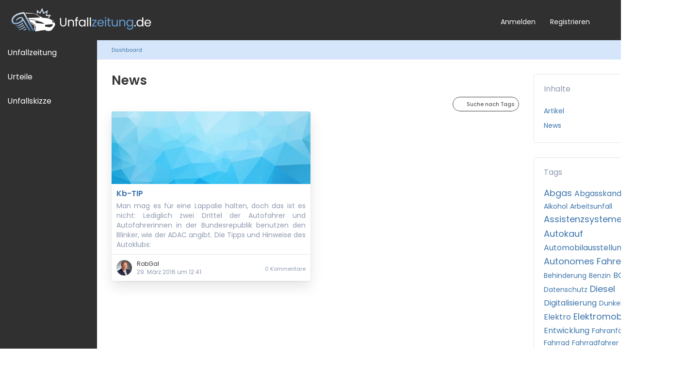

--- FILE ---
content_type: text/html; charset=UTF-8
request_url: https://www.unfallzeitung.de/tagged/615-urteile/?s=eb7648a8dc85cb866a544722587cc1a31cadfb41
body_size: 9477
content:






<!DOCTYPE html>
<html
	dir="ltr"
	lang="de"
	data-color-scheme="system"
>

<head>
	<meta charset="utf-8">
		
	<title>News - Unfallzeitung.de</title>
	
	<meta name="viewport" content="width=device-width, initial-scale=1">
<meta name="format-detection" content="telephone=no">
<meta name="robots" content="noindex"><meta name="description" content="UnfallZeitung.de bietet umfassende Informationen und Unterstützung für Unfallbeteiligte – von rechtlichen Ratschlägen bis hin zu Versicherungsfragen. Alles, was Sie nach einem Verkehrsunfall wissen müssen, an einem Ort.">
<meta property="og:site_name" content="Unfallzeitung.de">

<!-- Stylesheets -->
<link rel="stylesheet" type="text/css" href="https://www.unfallzeitung.de/style/style-4.css?m=1763459147"><link rel="preload" href="https://www.unfallzeitung.de/font/families/Poppins/Poppins-Regular.woff2?v=1722595783" as="font" crossorigin>

<meta name="timezone" content="Europe/Berlin">


<script data-cfasync="false">
	var WCF_PATH = 'https://www.unfallzeitung.de/';
	var WSC_API_URL = 'https://www.unfallzeitung.de/';
	var WSC_RPC_API_URL = 'https://www.unfallzeitung.de/api/rpc/';
	
	var LANGUAGE_ID = 1;
	var LANGUAGE_USE_INFORMAL_VARIANT = false;
	var TIME_NOW = 1765356289;
	var LAST_UPDATE_TIME = 1763459138;
	var ENABLE_DEBUG_MODE = false;
	var ENABLE_PRODUCTION_DEBUG_MODE = false;
	var ENABLE_DEVELOPER_TOOLS = false;
	var PAGE_TITLE = 'Unfallzeitung.de';
	
	var REACTION_TYPES = {"1":{"title":"Gef\u00e4llt mir","renderedIcon":"<img\n\tsrc=\"https:\/\/www.unfallzeitung.de\/images\/reaction\/like.svg\"\n\talt=\"Gef\u00e4llt mir\"\n\tclass=\"reactionType\"\n\tdata-reaction-type-id=\"1\"\n>","iconPath":"https:\/\/www.unfallzeitung.de\/images\/reaction\/like.svg","showOrder":1,"reactionTypeID":1,"isAssignable":1},"2":{"title":"Danke","renderedIcon":"<img\n\tsrc=\"https:\/\/www.unfallzeitung.de\/images\/reaction\/thanks.svg\"\n\talt=\"Danke\"\n\tclass=\"reactionType\"\n\tdata-reaction-type-id=\"2\"\n>","iconPath":"https:\/\/www.unfallzeitung.de\/images\/reaction\/thanks.svg","showOrder":2,"reactionTypeID":2,"isAssignable":1},"3":{"title":"Haha","renderedIcon":"<img\n\tsrc=\"https:\/\/www.unfallzeitung.de\/images\/reaction\/haha.svg\"\n\talt=\"Haha\"\n\tclass=\"reactionType\"\n\tdata-reaction-type-id=\"3\"\n>","iconPath":"https:\/\/www.unfallzeitung.de\/images\/reaction\/haha.svg","showOrder":3,"reactionTypeID":3,"isAssignable":1},"4":{"title":"Verwirrend","renderedIcon":"<img\n\tsrc=\"https:\/\/www.unfallzeitung.de\/images\/reaction\/confused.svg\"\n\talt=\"Verwirrend\"\n\tclass=\"reactionType\"\n\tdata-reaction-type-id=\"4\"\n>","iconPath":"https:\/\/www.unfallzeitung.de\/images\/reaction\/confused.svg","showOrder":4,"reactionTypeID":4,"isAssignable":1},"5":{"title":"Traurig","renderedIcon":"<img\n\tsrc=\"https:\/\/www.unfallzeitung.de\/images\/reaction\/sad.svg\"\n\talt=\"Traurig\"\n\tclass=\"reactionType\"\n\tdata-reaction-type-id=\"5\"\n>","iconPath":"https:\/\/www.unfallzeitung.de\/images\/reaction\/sad.svg","showOrder":5,"reactionTypeID":5,"isAssignable":1}};
	
	
		{
		const colorScheme = matchMedia("(prefers-color-scheme: dark)").matches ? "dark" : "light";
		document.documentElement.dataset.colorScheme = colorScheme;
	}
	</script>

<script data-cfasync="false" src="https://www.unfallzeitung.de/js/WoltLabSuite/WebComponent.min.js?v=1763459138"></script>
<script data-cfasync="false" src="https://www.unfallzeitung.de/js/preload/de.preload.js?v=1763459138"></script>

<script data-cfasync="false" src="https://www.unfallzeitung.de/js/WoltLabSuite.Core.tiny.min.js?v=1763459138"></script>
<script data-cfasync="false">
requirejs.config({
	baseUrl: 'https://www.unfallzeitung.de/js',
	urlArgs: 't=1763459138'
	
});

window.addEventListener('pageshow', function(event) {
	if (event.persisted) {
		window.location.reload();
	}
});

</script>











<script data-cfasync="false" src="https://www.unfallzeitung.de/js/WBBElite.News.tiny.min.js?v=1763459138"></script>



<noscript>
	<style>
		.jsOnly {
			display: none !important;
		}
		
		.noJsOnly {
			display: block !important;
		}
	</style>
</noscript>



	
	
	<script type="application/ld+json">
{
"@context": "http://schema.org",
"@type": "WebSite",
"url": "https:\/\/www.unfallzeitung.de\/",
"potentialAction": {
"@type": "SearchAction",
"target": "https:\/\/www.unfallzeitung.de\/search\/?q={search_term_string}",
"query-input": "required name=search_term_string"
}
}
</script>
<link rel="apple-touch-icon" sizes="180x180" href="https://www.unfallzeitung.de/images/style-4/apple-touch-icon.png">
<link rel="manifest" href="https://www.unfallzeitung.de/images/style-4/manifest-1.json">
<link rel="icon" type="image/png" sizes="48x48" href="https://www.unfallzeitung.de/images/style-4/favicon-48x48.png">
<meta name="msapplication-config" content="https://www.unfallzeitung.de/images/style-4/browserconfig.xml">
<meta name="theme-color" content="#303030">
<script>
	{
		document.querySelector('meta[name="theme-color"]').content = window.getComputedStyle(document.documentElement).getPropertyValue("--wcfPageThemeColor");
	}
</script>

	
		
						<link rel="canonical" href="https://www.unfallzeitung.de/tagged/615-blinker/?objectType=de.wbb-elite.news.tag">
	</head>

<body id="tpl_wcf_tagged"
	itemscope itemtype="http://schema.org/WebPage"	data-template="tagged" data-application="wcf" data-page-id="34" data-page-identifier="com.woltlab.wcf.Tagged"		class="">

<span id="top"></span>



<div id="pageContainer" class="pageContainer">
	
	
	<div id="pageHeaderContainer" class="pageHeaderContainer">
	<header id="pageHeader" class="pageHeader">
		<div id="pageHeaderPanel" class="pageHeaderPanel">
			<div class="layoutBoundary">
				<div id="pageHeaderLogo" class="pageHeaderLogo">
		
	<a href="https://www.unfallzeitung.de/" aria-label="Unfallzeitung.de">
		<img src="https://www.unfallzeitung.de/images/style-4/pageLogo-938f53e5.svg" alt="" class="pageHeaderLogoLarge" height="55" width="300" loading="eager">
		<img src="https://www.unfallzeitung.de/images/style-4/pageLogoMobile-43471091.svg" alt="" class="pageHeaderLogoSmall" loading="eager">
		
		
	</a>
</div>
				
				<div class="box mainMenu" data-box-identifier="com.woltlab.wcf.MainMenu">
			
		
	<div class="boxContent">
		<nav aria-label="Hauptmenü">
	<ol class="boxMenu">
		
		
					<li class="" data-identifier="com.woltlab.wcf.Dashboard">
				<a href="https://www.unfallzeitung.de/" class="boxMenuLink">
					<span class="boxMenuLinkTitle">Unfallzeitung</span>
														</a>
				
				</li>				
									<li class=" boxMenuHasChildren" data-identifier="com.woltlab.wcf.generic18">
				<a href="https://www.unfallzeitung.de/news/category/2-recht-urteile/" class="boxMenuLink">
					<span class="boxMenuLinkTitle">Urteile</span>
																<fa-icon size="16" name="caret-down" solid></fa-icon>
									</a>
				
				<ol class="boxMenuDepth1">				
									<li class="" data-identifier="com.woltlab.wcf.generic22">
				<a href="https://www.unfallzeitung.de/news/category/7-amtsgericht-ag/" class="boxMenuLink">
					<span class="boxMenuLinkTitle">Amtsgericht</span>
														</a>
				
				</li>				
									<li class="" data-identifier="com.woltlab.wcf.generic23">
				<a href="https://www.unfallzeitung.de/news/category/6-landgericht-lg/" class="boxMenuLink">
					<span class="boxMenuLinkTitle">Landgericht</span>
														</a>
				
				</li>				
									<li class="" data-identifier="com.woltlab.wcf.generic21">
				<a href="https://www.unfallzeitung.de/news/category/5-oberlandesgericht-olg/" class="boxMenuLink">
					<span class="boxMenuLinkTitle">Oberlandesgericht</span>
														</a>
				
				</li>				
									<li class="" data-identifier="com.woltlab.wcf.generic20">
				<a href="https://www.unfallzeitung.de/news/category/4-bundesgerichtshof-bgh/" class="boxMenuLink">
					<span class="boxMenuLinkTitle">Bundesgerichtshof</span>
														</a>
				
				</li>				
									<li class="" data-identifier="com.woltlab.wcf.generic19">
				<a href="https://www.unfallzeitung.de/news/category/3-europ%C3%A4ischer-gerichtshof-eugh/" class="boxMenuLink">
					<span class="boxMenuLinkTitle">Europäischer Gerichtshof</span>
														</a>
				
				</li>				
									</ol></li>									<li class="" data-identifier="wcf.header.menu.Unfallskizze">
				<a href="https://www.unfallzeitung.de/unfallskizze/" class="boxMenuLink">
					<span class="boxMenuLinkTitle">Unfallskizze</span>
														</a>
				
				</li>				
																	
		
	</ol>
</nav>	</div>
</div><button type="button" class="pageHeaderMenuMobile" aria-expanded="false" aria-label="Menü">
	<span class="pageHeaderMenuMobileInactive">
		<fa-icon size="32" name="bars"></fa-icon>
	</span>
	<span class="pageHeaderMenuMobileActive">
		<fa-icon size="32" name="xmark"></fa-icon>
	</span>
</button>
				
				<nav id="topMenu" class="userPanel">
	<ul class="userPanelItems">
								<li id="userLogin">
				<a
					class="loginLink"
					href="https://www.unfallzeitung.de/login/?url=https%3A%2F%2Fwww.unfallzeitung.de%2Ftagged%2F615-urteile%2F%3Fs%3Deb7648a8dc85cb866a544722587cc1a31cadfb41"
					rel="nofollow"
				>Anmelden</a>
			</li>
							<li id="userRegistration">
					<a
						class="registrationLink"
						href="https://www.unfallzeitung.de/register/"
						rel="nofollow"
					>Registrieren</a>
				</li>
							
								
			<li id="colorSchemeChanger">                <a href="#" tabindex="0" role="button" class="colorSchemeChangerButton jsOnly jsTooltip" title="Automatisch erkennen
" style="display: none;">    <fa-icon size="24" name="circle-half-stroke" solid></fa-icon>    </a>                

<script>
    </script></li>				
		<!-- page search -->
		<li>
			<a href="https://www.unfallzeitung.de/search/" id="userPanelSearchButton" class="jsTooltip" title="Suche"><fa-icon size="32" name="magnifying-glass"></fa-icon> <span>Suche</span></a>
		</li>
	</ul>
</nav>
	<a
		href="https://www.unfallzeitung.de/login/?url=https%3A%2F%2Fwww.unfallzeitung.de%2Ftagged%2F615-urteile%2F%3Fs%3Deb7648a8dc85cb866a544722587cc1a31cadfb41"
		class="userPanelLoginLink jsTooltip"
		title="Anmelden"
		rel="nofollow"
	>
		<fa-icon size="32" name="arrow-right-to-bracket"></fa-icon>
	</a>
			</div>
		</div>
		
		<div id="pageHeaderFacade" class="pageHeaderFacade">
			<div class="layoutBoundary">
				
					


<button type="button" id="pageHeaderSearchMobile" class="pageHeaderSearchMobile" aria-expanded="false" aria-label="Suche">
	<fa-icon size="32" name="magnifying-glass"></fa-icon>
</button>

<div id="pageHeaderSearch" class="pageHeaderSearch">
	<form method="post" action="https://www.unfallzeitung.de/search/">
		<div id="pageHeaderSearchInputContainer" class="pageHeaderSearchInputContainer">
			<div class="pageHeaderSearchType dropdown">
				<a href="#" class="button dropdownToggle" id="pageHeaderSearchTypeSelect">
					<span class="pageHeaderSearchTypeLabel">Alles</span>
					<fa-icon size="16" name="caret-down" solid></fa-icon>
				</a>
				<ul class="dropdownMenu">
					<li><a href="#" data-extended-link="https://www.unfallzeitung.de/search/?extended=1" data-object-type="everywhere">Alles</a></li>
					<li class="dropdownDivider"></li>
					
					
					
																		<li><a href="#" data-extended-link="https://www.unfallzeitung.de/search/?type=com.woltlab.wcf.article&amp;extended=1" data-object-type="com.woltlab.wcf.article">Artikel</a></li>
																								<li><a href="#" data-extended-link="https://www.unfallzeitung.de/search/?type=com.woltlab.wcf.page&amp;extended=1" data-object-type="com.woltlab.wcf.page">Seiten</a></li>
																								<li><a href="#" data-extended-link="https://www.unfallzeitung.de/search/?type=de.wbb-elite.news.search&amp;extended=1" data-object-type="de.wbb-elite.news.search">News</a></li>
																								<li><a href="#" data-extended-link="https://www.unfallzeitung.de/search/?type=de.wbb-elite.news.update.search&amp;extended=1" data-object-type="de.wbb-elite.news.update.search">News Update</a></li>
																											
					<li class="dropdownDivider"></li>
					<li><a class="pageHeaderSearchExtendedLink" href="https://www.unfallzeitung.de/search/?extended=1">Erweiterte Suche</a></li>
				</ul>
			</div>
			
			<input type="search" name="q" id="pageHeaderSearchInput" class="pageHeaderSearchInput" placeholder="Suchbegriff eingeben" autocomplete="off" value="">
			
			<button type="submit" class="pageHeaderSearchInputButton button" title="Suche">
				<fa-icon size="16" name="magnifying-glass"></fa-icon>
			</button>
			
			<div id="pageHeaderSearchParameters"></div>
			
					</div>
	</form>
</div>

	
				
			</div>
		</div>
	</header>
	
	
</div>
	
	
	
	
	
	<div class="pageNavigation">
	<div class="layoutBoundary">
			<nav class="breadcrumbs" aria-label="Verlaufsnavigation">
		<ol class="breadcrumbs__list" itemprop="breadcrumb" itemscope itemtype="http://schema.org/BreadcrumbList">
			<li class="breadcrumbs__item" title="Dashboard" itemprop="itemListElement" itemscope itemtype="http://schema.org/ListItem">
							<a class="breadcrumbs__link" href="https://www.unfallzeitung.de/" itemprop="item">
																	<span class="breadcrumbs__parent_indicator">
										<fa-icon size="16" name="arrow-left-long"></fa-icon>
									</span>
																<span class="breadcrumbs__title" itemprop="name">Dashboard</span>
							</a>
															<meta itemprop="position" content="1">
																					</li>
		</ol>
	</nav>
	</div>
</div>
	
	
	
	<section id="main" class="main" role="main">
		<div class="layoutBoundary">
			

						
			<div id="content" class="content content--sidebar-right">
								
																					
													<header class="contentHeader">
								<div class="contentHeaderTitle">
									<h1 class="contentTitle">News</h1>
																	</div>
								
								
							</header>
																			
				
				
				
				
				

				




	<div class="contentInteraction">
		
					<div class="contentInteractionButtonContainer">
									<div class="contentInteractionButtons">
						<a href="https://www.unfallzeitung.de/tag-search/" class="contentInteractionButton button small"><fa-icon size="16" name="magnifying-glass"></fa-icon> <span>Suche nach Tags</span></a>					</div>
				
				
							</div>
			</div>

	


<div class="contentItemList newsList">
			<article class="contentItem contentItemMultiColumn">
			<div class="contentItemLink">
				<div class="contentItemImage contentItemImageLarge">
					<img
						class="contentItemImageElement"
						src="https://www.unfallzeitung.de/images/coverPhotos/default.webp"
						loading="lazy"
						alt="">
					
					
				</div>
				
				<div class="contentItemContent">
										
					<h2 class="contentItemTitle"><a href="https://www.unfallzeitung.de/news/news/159-kb-tip/" class="contentItemTitleLink">Kb-TIP</a></h2>
					
					<div class="contentItemDescription">
													<p class="text-justify">Man mag es für eine Lappalie halten, doch das ist es nicht: Lediglich zwei Drittel der Autofahrer und Autofahrerinnen in der Bundesrepublik benutzen den Blinker, wie der ADAC angibt. Die Tipps und Hinweise des Autoklubs:</p>											</div>
				</div>
			</div>
			
			<div class="contentItemMeta">
				<span class="contentItemMetaImage">
					<img src="https://www.unfallzeitung.de/images/avatars/5b/2-5bf28b52259ef9c87f56d61388a4f44b2de20593.webp" width="32" height="32" alt="" class="userAvatarImage" loading="lazy">				</span>
				
				<div class="contentItemMetaContent">
					<div class="contentItemMetaAuthor">
						RobGal					</div>
					<div class="contentItemMetaTime">
						<woltlab-core-date-time date="2016-03-29T10:41:00+00:00">29. März 2016 um 12:41</woltlab-core-date-time>					</div>
				</div>
				
				<div class="contentItemMetaIcons">
																<div class="contentItemMetaIcon">
							<fa-icon size="16" name="comments"></fa-icon>
							<span>
								0 Kommentare							</span>
						</div>
									</div>
			</div>
		</article>
	</div>
<footer class="contentFooter">
	
	
	
</footer>

				
				
				
				
																</div>
			
							<aside class="sidebar boxesSidebarRight" aria-label="Rechte Seitenleiste">
					<div class="boxContainer">
						<section class="box" data-static-box-identifier="com.woltlab.wcf.TaggedMenu">
		<h2 class="boxTitle">Inhalte</h2>
		
		<nav class="boxContent">
			<ul class="boxMenu">
									<li>
						<a class="boxMenuLink" href="https://www.unfallzeitung.de/tagged/615-blinker/?objectType=com.woltlab.wcf.article">
							<span class="boxMenuLinkTitle">Artikel</span>
							<span class="badge">0</span>
						</a>
					</li>
									<li class="active">
						<a class="boxMenuLink" href="https://www.unfallzeitung.de/tagged/615-blinker/?objectType=de.wbb-elite.news.tag">
							<span class="boxMenuLinkTitle">News</span>
							<span class="badge">1</span>
						</a>
					</li>
							</ul>
		</nav>
	</section>
	
			<section class="box" data-static-box-identifier="com.woltlab.wcf.TaggedTagCloud">
			<h2 class="boxTitle">Tags</h2>
			
			<div class="boxContent">
					<ul class="tagList">
		<li><a href="https://www.unfallzeitung.de/tagged/379-abgas/?objectType=de.wbb-elite.news.tag" rel="tag" class="tagWeight4">Abgas</a></li>
							<li><a href="https://www.unfallzeitung.de/tagged/559-abgasskandal/?objectType=de.wbb-elite.news.tag" rel="tag" class="tagWeight3">Abgasskandal</a></li>
							<li><a href="https://www.unfallzeitung.de/tagged/479-adac/?objectType=de.wbb-elite.news.tag" rel="tag" class="tagWeight3">ADAC</a></li>
							<li><a href="https://www.unfallzeitung.de/tagged/394-alkohol/?objectType=de.wbb-elite.news.tag" rel="tag" class="tagWeight2">Alkohol</a></li>
							<li><a href="https://www.unfallzeitung.de/tagged/233-arbeitsunfall/?objectType=de.wbb-elite.news.tag" rel="tag" class="tagWeight2">Arbeitsunfall</a></li>
							<li><a href="https://www.unfallzeitung.de/tagged/443-assistenzsysteme/?objectType=de.wbb-elite.news.tag" rel="tag" class="tagWeight4">Assistenzsysteme</a></li>
							<li><a href="https://www.unfallzeitung.de/tagged/334-autobahn/?objectType=de.wbb-elite.news.tag" rel="tag" class="tagWeight2">Autobahn</a></li>
							<li><a href="https://www.unfallzeitung.de/tagged/502-autokauf/?objectType=de.wbb-elite.news.tag" rel="tag" class="tagWeight4">Autokauf</a></li>
							<li><a href="https://www.unfallzeitung.de/tagged/567-automobilausstellung/?objectType=de.wbb-elite.news.tag" rel="tag" class="tagWeight3">Automobilausstellung</a></li>
							<li><a href="https://www.unfallzeitung.de/tagged/389-autonomes-fahren/?objectType=de.wbb-elite.news.tag" rel="tag" class="tagWeight4">Autonomes Fahren</a></li>
							<li><a href="https://www.unfallzeitung.de/tagged/515-behinderung/?objectType=de.wbb-elite.news.tag" rel="tag" class="tagWeight2">Behinderung</a></li>
							<li><a href="https://www.unfallzeitung.de/tagged/582-benzin/?objectType=de.wbb-elite.news.tag" rel="tag" class="tagWeight2">Benzin</a></li>
							<li><a href="https://www.unfallzeitung.de/tagged/161-bgh-urteil/?objectType=de.wbb-elite.news.tag" rel="tag" class="tagWeight3">BGH-Urteil</a></li>
							<li><a href="https://www.unfallzeitung.de/tagged/193-datenschutz/?objectType=de.wbb-elite.news.tag" rel="tag" class="tagWeight2">Datenschutz</a></li>
							<li><a href="https://www.unfallzeitung.de/tagged/380-diesel/?objectType=de.wbb-elite.news.tag" rel="tag" class="tagWeight4">Diesel</a></li>
							<li><a href="https://www.unfallzeitung.de/tagged/574-digitalisierung/?objectType=de.wbb-elite.news.tag" rel="tag" class="tagWeight3">Digitalisierung</a></li>
							<li><a href="https://www.unfallzeitung.de/tagged/524-dunkelheit/?objectType=de.wbb-elite.news.tag" rel="tag" class="tagWeight2">Dunkelheit</a></li>
							<li><a href="https://www.unfallzeitung.de/tagged/427-elektro/?objectType=de.wbb-elite.news.tag" rel="tag" class="tagWeight3">Elektro</a></li>
							<li><a href="https://www.unfallzeitung.de/tagged/481-elektromobilit%C3%A4t/?objectType=de.wbb-elite.news.tag" rel="tag" class="tagWeight4">Elektromobilität</a></li>
							<li><a href="https://www.unfallzeitung.de/tagged/541-entwicklung/?objectType=de.wbb-elite.news.tag" rel="tag" class="tagWeight3">Entwicklung</a></li>
							<li><a href="https://www.unfallzeitung.de/tagged/430-fahranf%C3%A4nger/?objectType=de.wbb-elite.news.tag" rel="tag" class="tagWeight2">Fahranfänger</a></li>
							<li><a href="https://www.unfallzeitung.de/tagged/392-fahrrad/?objectType=de.wbb-elite.news.tag" rel="tag" class="tagWeight2">Fahrrad</a></li>
							<li><a href="https://www.unfallzeitung.de/tagged/390-fahrradfahrer/?objectType=de.wbb-elite.news.tag" rel="tag" class="tagWeight2">Fahrradfahrer</a></li>
							<li><a href="https://www.unfallzeitung.de/tagged/576-fahrzeugmesse/?objectType=de.wbb-elite.news.tag" rel="tag" class="tagWeight3">Fahrzeugmesse</a></li>
							<li><a href="https://www.unfallzeitung.de/tagged/399-fahrzeugmodell/?objectType=de.wbb-elite.news.tag" rel="tag" class="tagWeight6">Fahrzeugmodell</a></li>
							<li><a href="https://www.unfallzeitung.de/tagged/176-fahrzeugreparatur/?objectType=de.wbb-elite.news.tag" rel="tag" class="tagWeight1">Fahrzeugreparatur</a></li>
							<li><a href="https://www.unfallzeitung.de/tagged/566-farben/?objectType=de.wbb-elite.news.tag" rel="tag" class="tagWeight2">Farben</a></li>
							<li><a href="https://www.unfallzeitung.de/tagged/396-fu%C3%9Fg%C3%A4nger/?objectType=de.wbb-elite.news.tag" rel="tag" class="tagWeight3">Fußgänger</a></li>
							<li><a href="https://www.unfallzeitung.de/tagged/431-f%C3%BChrerschein/?objectType=de.wbb-elite.news.tag" rel="tag" class="tagWeight2">Führerschein</a></li>
							<li><a href="https://www.unfallzeitung.de/tagged/552-gebrauchtwagen/?objectType=de.wbb-elite.news.tag" rel="tag" class="tagWeight3">Gebrauchtwagen</a></li>
							<li><a href="https://www.unfallzeitung.de/tagged/181-gerichtsurteile/?objectType=de.wbb-elite.news.tag" rel="tag" class="tagWeight3">Gerichtsurteile</a></li>
							<li><a href="https://www.unfallzeitung.de/tagged/580-geschichte/?objectType=de.wbb-elite.news.tag" rel="tag" class="tagWeight2">Geschichte</a></li>
							<li><a href="https://www.unfallzeitung.de/tagged/237-haftung/?objectType=de.wbb-elite.news.tag" rel="tag" class="tagWeight2">Haftung</a></li>
							<li><a href="https://www.unfallzeitung.de/tagged/517-handy/?objectType=de.wbb-elite.news.tag" rel="tag" class="tagWeight3">Handy</a></li>
							<li><a href="https://www.unfallzeitung.de/tagged/527-herbst/?objectType=de.wbb-elite.news.tag" rel="tag" class="tagWeight3">Herbst</a></li>
							<li><a href="https://www.unfallzeitung.de/tagged/398-hersteller/?objectType=de.wbb-elite.news.tag" rel="tag" class="tagWeight7">Hersteller</a></li>
							<li><a href="https://www.unfallzeitung.de/tagged/440-infrastruktur/?objectType=de.wbb-elite.news.tag" rel="tag" class="tagWeight2">Infrastruktur</a></li>
							<li><a href="https://www.unfallzeitung.de/tagged/563-kba/?objectType=de.wbb-elite.news.tag" rel="tag" class="tagWeight2">KBA</a></li>
							<li><a href="https://www.unfallzeitung.de/tagged/207-kfz-recht/?objectType=de.wbb-elite.news.tag" rel="tag" class="tagWeight1">Kfz-Recht</a></li>
							<li><a href="https://www.unfallzeitung.de/tagged/343-kfz-sachverst%C3%A4ndige/?objectType=de.wbb-elite.news.tag" rel="tag" class="tagWeight2">Kfz-Sachverständige</a></li>
							<li><a href="https://www.unfallzeitung.de/tagged/153-kfz-sachverst%C3%A4ndiger/?objectType=de.wbb-elite.news.tag" rel="tag" class="tagWeight2">Kfz-Sachverständiger</a></li>
							<li><a href="https://www.unfallzeitung.de/tagged/165-kfz-schadensregulierung/?objectType=de.wbb-elite.news.tag" rel="tag" class="tagWeight2">Kfz-Schadensregulierung</a></li>
							<li><a href="https://www.unfallzeitung.de/tagged/446-kinder/?objectType=de.wbb-elite.news.tag" rel="tag" class="tagWeight3">Kinder</a></li>
							<li><a href="https://www.unfallzeitung.de/tagged/473-klimaschutz/?objectType=de.wbb-elite.news.tag" rel="tag" class="tagWeight3">Klimaschutz</a></li>
							<li><a href="https://www.unfallzeitung.de/tagged/556-lackierung/?objectType=de.wbb-elite.news.tag" rel="tag" class="tagWeight2">Lackierung</a></li>
							<li><a href="https://www.unfallzeitung.de/tagged/509-licht/?objectType=de.wbb-elite.news.tag" rel="tag" class="tagWeight2">Licht</a></li>
							<li><a href="https://www.unfallzeitung.de/tagged/401-lkw/?objectType=de.wbb-elite.news.tag" rel="tag" class="tagWeight3">LKW</a></li>
							<li><a href="https://www.unfallzeitung.de/tagged/212-luftreinhaltung/?objectType=de.wbb-elite.news.tag" rel="tag" class="tagWeight2">Luftreinhaltung</a></li>
							<li><a href="https://www.unfallzeitung.de/tagged/284-motorrad/?objectType=de.wbb-elite.news.tag" rel="tag" class="tagWeight3">Motorrad</a></li>
							<li><a href="https://www.unfallzeitung.de/tagged/485-navi-systeme/?objectType=de.wbb-elite.news.tag" rel="tag" class="tagWeight2">Navi-Systeme</a></li>
							<li><a href="https://www.unfallzeitung.de/tagged/564-neuwagen/?objectType=de.wbb-elite.news.tag" rel="tag" class="tagWeight2">Neuwagen</a></li>
							<li><a href="https://www.unfallzeitung.de/tagged/478-nutzfahrzeuge/?objectType=de.wbb-elite.news.tag" rel="tag" class="tagWeight4">Nutzfahrzeuge</a></li>
							<li><a href="https://www.unfallzeitung.de/tagged/532-oldtimer/?objectType=de.wbb-elite.news.tag" rel="tag" class="tagWeight3">Oldtimer</a></li>
							<li><a href="https://www.unfallzeitung.de/tagged/415-parkplatz/?objectType=de.wbb-elite.news.tag" rel="tag" class="tagWeight2">Parkplatz</a></li>
							<li><a href="https://www.unfallzeitung.de/tagged/545-radfahrer/?objectType=de.wbb-elite.news.tag" rel="tag" class="tagWeight2">Radfahrer</a></li>
							<li><a href="https://www.unfallzeitung.de/tagged/185-rechtsprechung/?objectType=de.wbb-elite.news.tag" rel="tag" class="tagWeight3">Rechtsprechung</a></li>
							<li><a href="https://www.unfallzeitung.de/tagged/503-reifen/?objectType=de.wbb-elite.news.tag" rel="tag" class="tagWeight3">Reifen</a></li>
							<li><a href="https://www.unfallzeitung.de/tagged/174-reparaturkosten/?objectType=de.wbb-elite.news.tag" rel="tag" class="tagWeight2">Reparaturkosten</a></li>
							<li><a href="https://www.unfallzeitung.de/tagged/501-r%C3%BCckruf/?objectType=de.wbb-elite.news.tag" rel="tag" class="tagWeight2">Rückruf</a></li>
							<li><a href="https://www.unfallzeitung.de/tagged/647-sachverst%C3%A4ndige/?objectType=de.wbb-elite.news.tag" rel="tag" class="tagWeight2">Sachverständige</a></li>
							<li><a href="https://www.unfallzeitung.de/tagged/467-sachverst%C3%A4ndiger/?objectType=de.wbb-elite.news.tag" rel="tag" class="tagWeight2">Sachverständiger</a></li>
							<li><a href="https://www.unfallzeitung.de/tagged/188-schadensersatz/?objectType=de.wbb-elite.news.tag" rel="tag" class="tagWeight3">Schadensersatz</a></li>
							<li><a href="https://www.unfallzeitung.de/tagged/214-schadstoffemissionen/?objectType=de.wbb-elite.news.tag" rel="tag" class="tagWeight2">Schadstoffemissionen</a></li>
							<li><a href="https://www.unfallzeitung.de/tagged/270-schmerzensgeld/?objectType=de.wbb-elite.news.tag" rel="tag" class="tagWeight2">Schmerzensgeld</a></li>
							<li><a href="https://www.unfallzeitung.de/tagged/507-schulweg/?objectType=de.wbb-elite.news.tag" rel="tag" class="tagWeight2">Schulweg</a></li>
							<li><a href="https://www.unfallzeitung.de/tagged/456-sicherheit/?objectType=de.wbb-elite.news.tag" rel="tag" class="tagWeight6">Sicherheit</a></li>
							<li><a href="https://www.unfallzeitung.de/tagged/505-sommer/?objectType=de.wbb-elite.news.tag" rel="tag" class="tagWeight2">Sommer</a></li>
							<li><a href="https://www.unfallzeitung.de/tagged/548-spritpreis/?objectType=de.wbb-elite.news.tag" rel="tag" class="tagWeight2">Spritpreis</a></li>
							<li><a href="https://www.unfallzeitung.de/tagged/414-statistik/?objectType=de.wbb-elite.news.tag" rel="tag" class="tagWeight3">Statistik</a></li>
							<li><a href="https://www.unfallzeitung.de/tagged/362-stra%C3%9Fenverkehr/?objectType=de.wbb-elite.news.tag" rel="tag" class="tagWeight4">Straßenverkehr</a></li>
							<li><a href="https://www.unfallzeitung.de/tagged/368-stvo/?objectType=de.wbb-elite.news.tag" rel="tag" class="tagWeight2">StVO</a></li>
							<li><a href="https://www.unfallzeitung.de/tagged/500-suv/?objectType=de.wbb-elite.news.tag" rel="tag" class="tagWeight4">SUV</a></li>
							<li><a href="https://www.unfallzeitung.de/tagged/549-tanken/?objectType=de.wbb-elite.news.tag" rel="tag" class="tagWeight2">Tanken</a></li>
							<li><a href="https://www.unfallzeitung.de/tagged/406-technik/?objectType=de.wbb-elite.news.tag" rel="tag" class="tagWeight6">Technik</a></li>
							<li><a href="https://www.unfallzeitung.de/tagged/412-umwelt/?objectType=de.wbb-elite.news.tag" rel="tag" class="tagWeight4">Umwelt</a></li>
							<li><a href="https://www.unfallzeitung.de/tagged/211-umweltzonen/?objectType=de.wbb-elite.news.tag" rel="tag" class="tagWeight2">Umweltzonen</a></li>
							<li><a href="https://www.unfallzeitung.de/tagged/366-unfall/?objectType=de.wbb-elite.news.tag" rel="tag" class="tagWeight3">Unfall</a></li>
							<li><a href="https://www.unfallzeitung.de/tagged/186-unfallrecht/?objectType=de.wbb-elite.news.tag" rel="tag" class="tagWeight1">Unfallrecht</a></li>
							<li><a href="https://www.unfallzeitung.de/tagged/155-unfallregulierung/?objectType=de.wbb-elite.news.tag" rel="tag" class="tagWeight2">Unfallregulierung</a></li>
							<li><a href="https://www.unfallzeitung.de/tagged/229-unfallversicherung/?objectType=de.wbb-elite.news.tag" rel="tag" class="tagWeight2">Unfallversicherung</a></li>
							<li><a href="https://www.unfallzeitung.de/tagged/413-unf%C3%A4lle/?objectType=de.wbb-elite.news.tag" rel="tag" class="tagWeight3">Unfälle</a></li>
							<li><a href="https://www.unfallzeitung.de/tagged/375-urlaub/?objectType=de.wbb-elite.news.tag" rel="tag" class="tagWeight3">Urlaub</a></li>
							<li><a href="https://www.unfallzeitung.de/tagged/360-urteil/?objectType=de.wbb-elite.news.tag" rel="tag" class="tagWeight3">Urteil</a></li>
							<li><a href="https://www.unfallzeitung.de/tagged/169-verbringungskosten/?objectType=de.wbb-elite.news.tag" rel="tag" class="tagWeight1">Verbringungskosten</a></li>
							<li><a href="https://www.unfallzeitung.de/tagged/187-verkehrsrecht/?objectType=de.wbb-elite.news.tag" rel="tag" class="tagWeight4">Verkehrsrecht</a></li>
							<li><a href="https://www.unfallzeitung.de/tagged/310-verkehrssicherheit/?objectType=de.wbb-elite.news.tag" rel="tag" class="tagWeight3">Verkehrssicherheit</a></li>
							<li><a href="https://www.unfallzeitung.de/tagged/253-verkehrsunfall/?objectType=de.wbb-elite.news.tag" rel="tag" class="tagWeight3">Verkehrsunfall</a></li>
							<li><a href="https://www.unfallzeitung.de/tagged/151-versicherungsbetrug/?objectType=de.wbb-elite.news.tag" rel="tag" class="tagWeight2">Versicherungsbetrug</a></li>
							<li><a href="https://www.unfallzeitung.de/tagged/168-versicherungsrecht/?objectType=de.wbb-elite.news.tag" rel="tag" class="tagWeight3">Versicherungsrecht</a></li>
							<li><a href="https://www.unfallzeitung.de/tagged/234-versicherungsschutz/?objectType=de.wbb-elite.news.tag" rel="tag" class="tagWeight2">Versicherungsschutz</a></li>
							<li><a href="https://www.unfallzeitung.de/tagged/241-verwaltungsgericht/?objectType=de.wbb-elite.news.tag" rel="tag" class="tagWeight2">Verwaltungsgericht</a></li>
							<li><a href="https://www.unfallzeitung.de/tagged/402-wasserstoff/?objectType=de.wbb-elite.news.tag" rel="tag" class="tagWeight2">Wasserstoff</a></li>
							<li><a href="https://www.unfallzeitung.de/tagged/408-werkstatt/?objectType=de.wbb-elite.news.tag" rel="tag" class="tagWeight2">Werkstatt</a></li>
							<li><a href="https://www.unfallzeitung.de/tagged/504-winter/?objectType=de.wbb-elite.news.tag" rel="tag" class="tagWeight4">Winter</a></li>
							<li><a href="https://www.unfallzeitung.de/tagged/411-wirtschaft/?objectType=de.wbb-elite.news.tag" rel="tag" class="tagWeight5">Wirtschaft</a></li>
							<li><a href="https://www.unfallzeitung.de/tagged/528-witterung/?objectType=de.wbb-elite.news.tag" rel="tag" class="tagWeight2">Witterung</a></li>
							<li><a href="https://www.unfallzeitung.de/tagged/558-wohnmobil/?objectType=de.wbb-elite.news.tag" rel="tag" class="tagWeight3">Wohnmobil</a></li>
							<li><a href="https://www.unfallzeitung.de/tagged/533-youngtimer/?objectType=de.wbb-elite.news.tag" rel="tag" class="tagWeight2">Youngtimer</a></li>
							<li><a href="https://www.unfallzeitung.de/tagged/482-zweirad/?objectType=de.wbb-elite.news.tag" rel="tag" class="tagWeight3">Zweirad</a></li>
							<li><a href="https://www.unfallzeitung.de/tagged/523-%C3%B6ffentlicher-nahverkehr/?objectType=de.wbb-elite.news.tag" rel="tag" class="tagWeight2">Öffentlicher Nahverkehr</a></li>
	</ul>
			</div>
		</section>
					</div>
				</aside>
			
		</div>
	</section>
	
	
	
	
	
	<footer id="pageFooter" class="pageFooter">
		
					
			<div class="boxesFooter">
			<div class="layoutBoundary clearfix">
									<div class="styleChanger jsOnly">
						<button type="button" class="jsButtonStyleChanger">Stil ändern</button>
					</div>
													<div class="boxContainer">
						<div class="box" data-box-identifier="com.woltlab.wcf.FooterMenu">
			
		
	<div class="boxContent">
		<nav aria-label="Footer-Menü">
	<ol class="boxMenu">
		
		
					<li class="" data-identifier="com.woltlab.wcf.PrivacyPolicy">
				<a href="https://www.unfallzeitung.de/datenschutzerklaerung/" class="boxMenuLink">
					<span class="boxMenuLinkTitle">Datenschutzerklärung</span>
														</a>
				
				</li>				
									<li class="" data-identifier="com.woltlab.wcf.LegalNotice">
				<a href="https://www.unfallzeitung.de/legal-notice/" class="boxMenuLink">
					<span class="boxMenuLinkTitle">Impressum</span>
														</a>
				
				</li>				
																	
		
	</ol>
</nav>	</div>
</div>
					</div>
				
			</div>
		</div>
		
			<div id="pageFooterCopyright" class="pageFooterCopyright">
			<div class="layoutBoundary">
				<div class="copyright"><a href="https://www.woltlab.com/de/" rel="nofollow" target="_blank">Community-Software: <strong>WoltLab Suite&trade;</strong></a></div>
			</div>
		</div>
	
</footer>
</div>



<div class="pageFooterStickyNotice">
	
	
	<noscript>
		<div class="info" role="status">
			<div class="layoutBoundary">
				<span class="javascriptDisabledWarningText">In Ihrem Webbrowser ist JavaScript deaktiviert. Um alle Funktionen dieser Website nutzen zu können, muss JavaScript aktiviert sein.</span>
			</div>
		</div>	
	</noscript>
</div>

<script data-cfasync="false">
	require(['Language', 'WoltLabSuite/Core/BootstrapFrontend', 'User'], function(Language, BootstrapFrontend, User) {
		
		
		User.init(
			0,
			'',
			'',
			'https://www.unfallzeitung.de/guest-token-dialog/'
		);
		
		BootstrapFrontend.setup({
			backgroundQueue: {
				url: 'https://www.unfallzeitung.de/background-queue-perform/',
				force: false			},
						dynamicColorScheme: true,
			endpointUserPopover: 'https://www.unfallzeitung.de/user-popover/',
			executeCronjobs: 'https://www.unfallzeitung.de/cronjob-perform/',
											shareButtonProviders: [
					["Facebook", "Facebook", "<fa-brand size=\"24\"><svg xmlns=\"http:\/\/www.w3.org\/2000\/svg\" viewBox=\"0 0 512 512\"><!--! Font Awesome Free 6.7.2 by @fontawesome - https:\/\/fontawesome.com License - https:\/\/fontawesome.com\/license\/free (Icons: CC BY 4.0, Fonts: SIL OFL 1.1, Code: MIT License) Copyright 2024 Fonticons, Inc. --><path d=\"M512 256C512 114.6 397.4 0 256 0S0 114.6 0 256C0 376 82.7 476.8 194.2 504.5V334.2H141.4V256h52.8V222.3c0-87.1 39.4-127.5 125-127.5c16.2 0 44.2 3.2 55.7 6.4V172c-6-.6-16.5-1-29.6-1c-42 0-58.2 15.9-58.2 57.2V256h83.6l-14.4 78.2H287V510.1C413.8 494.8 512 386.9 512 256h0z\"\/><\/svg><\/fa-brand>"], 
					["Twitter", "X", "<fa-brand size=\"24\"><svg xmlns=\"http:\/\/www.w3.org\/2000\/svg\" viewBox=\"0 0 512 512\"><!--! Font Awesome Free 6.7.2 by @fontawesome - https:\/\/fontawesome.com License - https:\/\/fontawesome.com\/license\/free (Icons: CC BY 4.0, Fonts: SIL OFL 1.1, Code: MIT License) Copyright 2024 Fonticons, Inc. --><path d=\"M389.2 48h70.6L305.6 224.2 487 464H345L233.7 318.6 106.5 464H35.8L200.7 275.5 26.8 48H172.4L272.9 180.9 389.2 48zM364.4 421.8h39.1L151.1 88h-42L364.4 421.8z\"\/><\/svg><\/fa-brand>"], 
					 
					["WhatsApp", "WhatsApp", "<fa-brand size=\"24\"><svg xmlns=\"http:\/\/www.w3.org\/2000\/svg\" viewBox=\"0 0 448 512\"><!--! Font Awesome Free 6.7.2 by @fontawesome - https:\/\/fontawesome.com License - https:\/\/fontawesome.com\/license\/free (Icons: CC BY 4.0, Fonts: SIL OFL 1.1, Code: MIT License) Copyright 2024 Fonticons, Inc. --><path d=\"M380.9 97.1C339 55.1 283.2 32 223.9 32c-122.4 0-222 99.6-222 222 0 39.1 10.2 77.3 29.6 111L0 480l117.7-30.9c32.4 17.7 68.9 27 106.1 27h.1c122.3 0 224.1-99.6 224.1-222 0-59.3-25.2-115-67.1-157zm-157 341.6c-33.2 0-65.7-8.9-94-25.7l-6.7-4-69.8 18.3L72 359.2l-4.4-7c-18.5-29.4-28.2-63.3-28.2-98.2 0-101.7 82.8-184.5 184.6-184.5 49.3 0 95.6 19.2 130.4 54.1 34.8 34.9 56.2 81.2 56.1 130.5 0 101.8-84.9 184.6-186.6 184.6zm101.2-138.2c-5.5-2.8-32.8-16.2-37.9-18-5.1-1.9-8.8-2.8-12.5 2.8-3.7 5.6-14.3 18-17.6 21.8-3.2 3.7-6.5 4.2-12 1.4-32.6-16.3-54-29.1-75.5-66-5.7-9.8 5.7-9.1 16.3-30.3 1.8-3.7.9-6.9-.5-9.7-1.4-2.8-12.5-30.1-17.1-41.2-4.5-10.8-9.1-9.3-12.5-9.5-3.2-.2-6.9-.2-10.6-.2-3.7 0-9.7 1.4-14.8 6.9-5.1 5.6-19.4 19-19.4 46.3 0 27.3 19.9 53.7 22.6 57.4 2.8 3.7 39.1 59.7 94.8 83.8 35.2 15.2 49 16.5 66.6 13.9 10.7-1.6 32.8-13.4 37.4-26.4 4.6-13 4.6-24.1 3.2-26.4-1.3-2.5-5-3.9-10.5-6.6z\"\/><\/svg><\/fa-brand>"], 
					["LinkedIn", "LinkedIn", "<fa-brand size=\"24\"><svg xmlns=\"http:\/\/www.w3.org\/2000\/svg\" viewBox=\"0 0 448 512\"><!--! Font Awesome Free 6.7.2 by @fontawesome - https:\/\/fontawesome.com License - https:\/\/fontawesome.com\/license\/free (Icons: CC BY 4.0, Fonts: SIL OFL 1.1, Code: MIT License) Copyright 2024 Fonticons, Inc. --><path d=\"M100.28 448H7.4V148.9h92.88zM53.79 108.1C24.09 108.1 0 83.5 0 53.8a53.79 53.79 0 0 1 107.58 0c0 29.7-24.1 54.3-53.79 54.3zM447.9 448h-92.68V302.4c0-34.7-.7-79.2-48.29-79.2-48.29 0-55.69 37.7-55.69 76.7V448h-92.78V148.9h89.08v40.8h1.3c12.4-23.5 42.69-48.3 87.88-48.3 94 0 111.28 61.9 111.28 142.3V448z\"\/><\/svg><\/fa-brand>"], 
					 
					["XING", "XING", "<fa-brand size=\"24\"><svg xmlns=\"http:\/\/www.w3.org\/2000\/svg\" viewBox=\"0 0 384 512\"><!--! Font Awesome Free 6.7.2 by @fontawesome - https:\/\/fontawesome.com License - https:\/\/fontawesome.com\/license\/free (Icons: CC BY 4.0, Fonts: SIL OFL 1.1, Code: MIT License) Copyright 2024 Fonticons, Inc. --><path d=\"M162.7 210c-1.8 3.3-25.2 44.4-70.1 123.5-4.9 8.3-10.8 12.5-17.7 12.5H9.8c-7.7 0-12.1-7.5-8.5-14.4l69-121.3c.2 0 .2-.1 0-.3l-43.9-75.6c-4.3-7.8.3-14.1 8.5-14.1H100c7.3 0 13.3 4.1 18 12.2l44.7 77.5zM382.6 46.1l-144 253v.3L330.2 466c3.9 7.1.2 14.1-8.5 14.1h-65.2c-7.6 0-13.6-4-18-12.2l-92.4-168.5c3.3-5.8 51.5-90.8 144.8-255.2 4.6-8.1 10.4-12.2 17.5-12.2h65.7c8 0 12.3 6.7 8.5 14.1z\"\/><\/svg><\/fa-brand>"], 
					
				],
						styleChanger: true		});
	});
</script>
<script data-cfasync="false">
	// prevent jQuery and other libraries from utilizing define()
	__require_define_amd = define.amd;
	define.amd = undefined;
</script>
<script data-cfasync="false" src="https://www.unfallzeitung.de/js/WCF.Combined.tiny.min.js?v=1763459138"></script>
<script data-cfasync="false">
	define.amd = __require_define_amd;
	$.holdReady(true);
</script>
<script data-cfasync="false">
	WCF.User.init(
		0,
		''	);
</script>
<script data-cfasync="false">
  require(["WoltLabSuite/Core/Controller/Popover"], function(ControllerPopover) {
    ControllerPopover.init({
      className: "newsPreview",
      dboAction: "news\\data\\news\\NewsAction",
      identifier: "newsPreview",
    });
  });
</script>
<script data-cfasync="false">
	require(['Language', 'WoltLabSuite/Core/Environment', 'YoureCom/Definition/Bootstrap', 'YoureCom/Definition/DefinitionBootstrap'], (Language, Environment, Bootstrap, DefinitionBootstrap) => {

	

		WoltLabLanguage.registerPhrase('wcf.definitions.suggest', 'Begriff vorschlagen');

		DefinitionBootstrap.DefinitionBootstrap.setup(false);

		Bootstrap.setup();
	});
</script>
<script data-cfasync="false">
	$(function() {
		WCF.User.Profile.ActivityPointList.init();
		
				
		
		
			});
</script>
<script data-cfasync="false">
		var $imageViewer = null;
		$(function() {
			WCF.Language.addObject({
				'wcf.imageViewer.button.enlarge': 'Vollbild-Modus',
				'wcf.imageViewer.button.full': 'Originalversion aufrufen',
				'wcf.imageViewer.seriesIndex': '{literal}{x} von {y}{\/literal}',
				'wcf.imageViewer.counter': '{literal}Bild {x} von {y}{\/literal}',
				'wcf.imageViewer.close': 'Schließen',
				'wcf.imageViewer.enlarge': 'Bild direkt anzeigen',
				'wcf.imageViewer.next': 'Nächstes Bild',
				'wcf.imageViewer.previous': 'Vorheriges Bild'
			});
			
			$imageViewer = new WCF.ImageViewer();
		});
	</script>
<script data-cfasync="false">
document.addEventListener("DOMContentLoaded", function() {
  // Event-Listener für Fokus-Events auf dem <body> setzen
  document.body.addEventListener("focusin", function(event) {
    if (event.target.closest('dl') && event.target.matches('input[type="text"], input[type="password"], input[type="email"]')) {
      moveLabel(event.target, true);
    }
  });

  // Event-Listener für focusout-Events auf dem <body> setzen
  document.body.addEventListener("focusout", function(event) {
    if (event.target.closest('dl:not(.jsOnly)') && event.target.matches('input[type="text"], input[type="password"], input[type="email"]')) {
      moveLabel(event.target, false);
    }
  });

  function moveLabel(input, shouldMove) {
    var dl = input.closest('dl');
    if (dl) {
      var label = dl.querySelector('label[for="' + input.id + '"]');
      if (label) {
		 
		  const labelContainer = input.closest('dl');
		  labelContainer.classList.add("movableLabelContainer");
			if (shouldMove || input.value !== "") {
			  label.classList.add("moved");
			} else {
			  label.classList.remove("moved");
			}
      }
	  
    }
  }

  // Initialer Check für alle bereits im DOM vorhandenen Inputs
  document.querySelectorAll('dl input[type="text"], dl input[type="password"], dl input[type="email"]').forEach(input => {
    moveLabel(input, input.value !== "");
  });
});
</script>
<script data-cfasync="false">
	require(['DarkwoodDesign/ColorScheme/Changer'], (
    { ColorSchemeChanger }
    ) => {
      new ColorSchemeChanger('', 'https://www.unfallzeitung.de/change-color-scheme/', 'userMenu');
	});
</script>
<script data-cfasync="false">
		require(['WoltLabSuite/Core/Ui/Search/Page'], function(UiSearchPage) {
			UiSearchPage.init('everywhere');
		});
	</script>


<span id="bottom"></span>

</body>
</html>

--- FILE ---
content_type: image/svg+xml
request_url: https://www.unfallzeitung.de/images/style-4/pageLogo-938f53e5.svg
body_size: 10773
content:
<?xml version="1.0" encoding="UTF-8"?>
<svg id="Capa_1" xmlns="http://www.w3.org/2000/svg" xmlns:xlink="http://www.w3.org/1999/xlink" viewBox="0 0 256.8 48.81">
  <defs>
    <style>
      .cls-1 {
        fill: #649cd1;
      }

      .cls-2 {
        fill: url(#Unbenannter_Verlauf_9-4);
      }

      .cls-3 {
        fill: #fff;
      }

      .cls-4 {
        fill: none;
      }

      .cls-5 {
        fill: url(#Unbenannter_Verlauf_9-3);
      }

      .cls-6 {
        fill: url(#Unbenannter_Verlauf_9-5);
      }

      .cls-7 {
        fill: #d7e5f5;
      }

      .cls-8 {
        fill: url(#Unbenannter_Verlauf_9-2);
      }

      .cls-9 {
        fill: url(#Unbenannter_Verlauf_9);
      }

      .cls-10 {
        clip-path: url(#clippath);
      }
    </style>
    <clipPath id="clippath">
      <path class="cls-4" d="M29.67,7.62s20.93,39.28,23.45,42.78l11.09-1.7,19.93-3.09,2.01-19.23-6.39-11.15-15.03-5.54-35.05-2.06Z"/>
    </clipPath>
    <linearGradient id="Unbenannter_Verlauf_9" data-name="Unbenannter Verlauf 9" x1="204.51" y1="43.18" x2="204.51" y2="10.32" gradientTransform="translate(231.99) rotate(-180) scale(1 -1)" gradientUnits="userSpaceOnUse">
      <stop offset="0" stop-color="#3d74ab"/>
      <stop offset=".91" stop-color="#d7e5f5"/>
    </linearGradient>
    <linearGradient id="Unbenannter_Verlauf_9-2" data-name="Unbenannter Verlauf 9" x1="14.24" y1="32.31" x2="27.91" y2="32.31" gradientTransform="matrix(1,0,0,1,0,0)" xlink:href="#Unbenannter_Verlauf_9"/>
    <linearGradient id="Unbenannter_Verlauf_9-3" data-name="Unbenannter Verlauf 9" x1="16.87" y1="35.27" x2="29.73" y2="35.27" gradientTransform="matrix(1,0,0,1,0,0)" xlink:href="#Unbenannter_Verlauf_9"/>
    <linearGradient id="Unbenannter_Verlauf_9-4" data-name="Unbenannter Verlauf 9" x1="18.7" y1="38.58" x2="31.74" y2="38.58" gradientTransform="matrix(1,0,0,1,0,0)" xlink:href="#Unbenannter_Verlauf_9"/>
    <linearGradient id="Unbenannter_Verlauf_9-5" data-name="Unbenannter Verlauf 9" x1="27.35" y1="40.91" x2="33.67" y2="40.91" gradientTransform="matrix(1,0,0,1,0,0)" xlink:href="#Unbenannter_Verlauf_9"/>
  </defs>
  <g>
    <path class="cls-7" d="M77.13,15.1c-2.4.09-4.81.18-7.32.27.59-2.83,1.17-5.58,1.78-8.49-2.39,1.51-4.66,2.94-6.99,4.41-1.04-2.78-2.06-5.51-3.15-8.42-1.3,2.79-2.53,5.46-3.81,8.2-1.83-1.63-3.6-3.2-5.49-4.87.05,2.62.09,5.07.14,7.54.29.05.52.09.8.14.32-1.27.63-2.51.95-3.82,1.37,1.1,2.68,2.14,4.05,3.24,1.04-2.02,2.06-4,3.16-6.14.77,2.14,1.5,4.16,2.26,6.27,1.94-1.04,3.83-2.05,5.87-3.14-.52,2.35-1.01,4.56-1.51,6.83,2.01.04,3.97.08,6.07.12-1.69,1.97-1,1.15-2.67,3.09,1.07,0,2.02.4,2.09.4,1.39-2.02,2.39-3.45,3.79-5.47-.01-.05-.02-.1-.03-.14Z"/>
    <g class="cls-10">
      <g>
        <path class="cls-3" d="M2.56,31.95s5.63-1.11,6.77,4.44c0,0,.3,3.39-1.58,4.51l.75.6s3.08-2.26,1.58-6.69c0,0-1.65-4.29-7.52-2.86Z"/>
        <path class="cls-3" d="M37.09,41.5s4.89,4.74,9.48.6c0,0,3.83-4.04,0-8.88,0,0-1.65-2.16-6.69-1.57,0,0,5.85-2.63,8.8,2.4,0,0,2.18,3.84,0,7.75,0,0-4.36,6.54-11.58-.3Z"/>
        <path class="cls-3" d="M4.36,17.06c1.13,0,2.26-.83,2.26-.83,4.43-3.36,12.26-4.06,12.26-4.06,8.88-1.28,25.95,0,25.95,0,6.92,1.2,13.01,6.17,13.01,6.17,3.61-.38,2.93,1.58,2.93,1.58l4.81.6c10.08.53,12.04,3.46,12.04,3.46,4.59.3,4.81,3.91,4.81,3.91,2.03,1.73,1.96,5.72,1.96,5.72l-5.12,7.37c-1.81,2.56-6.77,2.71-6.77,2.71-3.76.08-5.79-1.73-5.79-1.73l-8.88.98c-1.81,1.28-8.35,1.13-8.35,1.13-2.93,3.91-8.12,3.01-8.12,3.01-5.27-.6-6.69-6.09-6.69-6.09-1.2-5.64,2.11-9.18,2.11-9.18,2.82-3.35,8.35-2.63,8.35-2.63l-1.81-.75-38.89-1.2,32.27,3.45c-5.94,6.09-1.65,12.71-1.65,12.71l-16.82-.96-1.83-6.69-3.91,5.87-1.65.08-.98.75-.6-.68c1.73-1.13,1.96-3.61,1.96-3.61.68-6.54-4.81-7.52-4.81-7.52C1.81,29.84-.07,33.23-.07,33.23c-.83.53-.69-.68-.69-.68.51-1.43,3.15-2.63,3.15-2.63-2.06,0-3.81,2.11-3.81,2.11-2.41-2.18-2.48-7.07-2.48-7.07.08-2.33,1.43-2.26,1.43-2.26,2.63-.75,3.99-2.33,3.99-2.33,1.65-1.35.45-2.41.45-2.41H-1.5s5.87-.9,5.87-.9ZM6.4,18.94c-.6,1.96,1.05,2.78,1.05,2.78l1.05-4.81c-1.43.6-2.11,2.03-2.11,2.03ZM14.75,22.02l2.26-8.05c-3.91,0-7.52,2.33-7.52,2.33l-1.35,5.42,6.62.3ZM21.52,22.02l-.15-1.13,6.47,1.58h3.31c-5.19-10.83-12.11-8.88-12.11-8.88l-2.03,6.54v1.88h4.51ZM31.67,18.79c1.13,2.48,2.93,2.03,2.93,2.03l23.47-.98c-6.32-5.94-12.41-6.92-12.41-6.92-8.5-.53-18.05.54-18.05.54,1.81,1.29,4.06,5.33,4.06,5.33ZM66.72,35.94l8.88,1.2,4.51-2.63v-2.93s-13.39,1.2-13.39,1.2v3.16ZM78.46,24.8s2.18,1.43,1.65,4.89c0,0,2.33-.08,1.88-2.44,0,0-1.28-2.67-3.54-2.44ZM49.35,27.24l1.43,2.14.83.31,13.69,1.28s-2.41-3.91-13.84-4.96c0,0-3.61-.19-2.11,1.23ZM34.08,23s12.86,1.41,22.12,3c0,0-7.82-3.3-22.12-3ZM50.55,38.02c0-4.43-3.4-8.02-7.6-8.02s-7.6,3.59-7.6,8.02c0,4.43,3.4,8.02,7.6,8.02,4.2,0,7.6-3.59,7.6-8.02Z"/>
      </g>
    </g>
    <g>
      <path class="cls-9" d="M38.43,43.11l-10.65-17.57c-2.32,2.93-6.31,4.58-6.31,4.58-9.52,4.5-12.84-.81-12.84-.81-3.47-5.77,1.51-11.02,1.51-11.02,7.54-7.82,19.74-7.97,19.74-7.97l17.69,32.87h-3.09s-15.86-30.13-15.86-30.13c0,0-12.18.51-17.21,8.24,0,0-1.95,3.15-.62,5.86,0,0,1.78,3.74,9.14.77,0,0,7.71-3.49,5.81-6.24,0,0-1.36-2.46-6.43,1.14,0,0-1.66,1.04-3.22,2.98l-.68-.03s-.59-2.91,4.86-5.85c0,0,4.33-2.44,7.18.5l14.12,22.68h-3.13Z"/>
      <path class="cls-8" d="M27.22,29.1s-6.16,5.22-12.97,5.45c0,0,2.67,3.96,13.67-4.16l-.69-1.28Z"/>
      <path class="cls-5" d="M28.93,32.22s-5.18,4.87-12.06,5.1c0,0,2.81,3.91,12.86-3.86l-.8-1.24Z"/>
      <path class="cls-2" d="M31.02,35.57s-6.19,5.36-12.32,5.08c0,0,3.05,3.79,13.04-3.87l-.73-1.21Z"/>
      <path class="cls-6" d="M32.83,39.05l.84,1.31s-2.72,2.98-6.32,2.32c0,0,4.06-2.21,5.48-3.63Z"/>
    </g>
  </g>
  <g>
    <path class="cls-3" d="M95.09,20.6v9.48c0,1.33.33,2.32.98,2.97.65.64,1.56.97,2.72.97s2.04-.32,2.7-.97c.65-.64.98-1.63.98-2.97v-9.48h1.96v9.45c0,1.25-.25,2.3-.75,3.15-.5.85-1.18,1.49-2.03,1.9-.85.42-1.81.62-2.87.62s-2.02-.21-2.87-.62-1.53-1.05-2.02-1.9c-.49-.85-.74-1.9-.74-3.15v-9.45h1.96Z"/>
    <path class="cls-3" d="M116.36,24.89c.89.87,1.33,2.12,1.33,3.75v6.94h-1.93v-6.66c0-1.17-.29-2.07-.88-2.7-.59-.62-1.39-.93-2.41-.93s-1.85.32-2.46.97c-.61.64-.91,1.58-.91,2.82v6.51h-1.96v-11.78h1.96v1.68c.39-.6.91-1.07,1.58-1.4.67-.33,1.4-.49,2.2-.49,1.43,0,2.59.43,3.48,1.3Z"/>
    <path class="cls-3" d="M125.15,25.41h-2.47v10.16h-1.96v-10.16h-1.53v-1.61h1.53v-.84c0-1.32.34-2.28,1.02-2.89.68-.61,1.77-.91,3.28-.91v1.63c-.86,0-1.46.17-1.82.5-.35.34-.53.89-.53,1.67v.84h2.47v1.61Z"/>
    <path class="cls-3" d="M126.89,26.48c.49-.91,1.16-1.61,2.01-2.12.85-.5,1.8-.75,2.85-.75s1.93.22,2.69.67c.76.44,1.32,1,1.7,1.68v-2.15h1.98v11.78h-1.98v-2.19c-.39.69-.96,1.26-1.73,1.71-.77.45-1.66.68-2.68.68s-1.99-.26-2.84-.77-1.51-1.24-2-2.17c-.49-.93-.73-1.99-.73-3.18s.24-2.26.73-3.17ZM135.59,27.35c-.36-.66-.84-1.16-1.45-1.51-.61-.35-1.28-.53-2.01-.53s-1.4.17-2,.52c-.6.34-1.08.85-1.44,1.5-.36.66-.54,1.43-.54,2.32s.18,1.69.54,2.35c.36.67.84,1.18,1.44,1.53.6.35,1.27.53,2,.53s1.4-.18,2.01-.53c.61-.35,1.09-.86,1.45-1.53.36-.67.54-1.44.54-2.33s-.18-1.66-.54-2.32Z"/>
    <path class="cls-3" d="M142.83,19.68v15.9h-1.96v-15.9h1.96Z"/>
    <path class="cls-3" d="M147.58,19.68v15.9h-1.96v-15.9h1.96Z"/>
    <path class="cls-1" d="M151.84,33.97h5.78v1.61h-8.02v-1.61l5.72-8.57h-5.67v-1.59h7.93v1.59l-5.74,8.57Z"/>
    <path class="cls-1" d="M170.3,30.42h-9.41c.07,1.16.47,2.07,1.19,2.72.72.65,1.6.98,2.63.98.84,0,1.55-.2,2.12-.59.57-.39.96-.92,1.19-1.58h2.11c-.32,1.13-.95,2.05-1.89,2.76-.95.71-2.12,1.06-3.52,1.06-1.12,0-2.12-.25-3-.75-.88-.5-1.57-1.21-2.07-2.14-.5-.92-.75-2-.75-3.21s.24-2.28.73-3.2c.49-.92,1.17-1.62,2.05-2.12.88-.49,1.89-.74,3.04-.74s2.11.24,2.97.73c.86.49,1.52,1.16,1.99,2.01.47.85.7,1.82.7,2.89,0,.37-.02.77-.06,1.18ZM167.85,26.91c-.33-.54-.78-.95-1.34-1.23-.57-.28-1.19-.42-1.88-.42-.99,0-1.83.32-2.53.95-.69.63-1.09,1.5-1.19,2.62h7.43c0-.74-.16-1.39-.49-1.92Z"/>
    <path class="cls-1" d="M172.46,21.5c-.26-.26-.39-.57-.39-.95s.13-.69.39-.95c.26-.26.57-.39.95-.39s.66.13.91.39c.25.26.38.57.38.95s-.12.69-.38.95c-.25.26-.56.39-.91.39s-.69-.13-.95-.39ZM174.36,23.8v11.78h-1.96v-11.78h1.96Z"/>
    <path class="cls-1" d="M179.53,25.41v6.94c0,.57.12.98.37,1.21.24.24.67.35,1.27.35h1.44v1.65h-1.76c-1.09,0-1.91-.25-2.45-.75-.54-.5-.82-1.32-.82-2.47v-6.94h-1.53v-1.61h1.53v-2.97h1.95v2.97h3.07v1.61h-3.07Z"/>
    <path class="cls-1" d="M194.88,23.8v11.78h-1.95v-1.74c-.37.6-.89,1.07-1.56,1.41-.67.34-1.4.51-2.2.51-.92,0-1.74-.19-2.47-.57-.73-.38-1.31-.95-1.73-1.71-.42-.76-.63-1.68-.63-2.77v-6.9h1.93v6.64c0,1.16.29,2.05.88,2.68.59.62,1.39.93,2.41.93s1.87-.32,2.47-.97c.6-.64.9-1.58.9-2.82v-6.47h1.95Z"/>
    <path class="cls-1" d="M206.87,24.89c.89.87,1.33,2.12,1.33,3.75v6.94h-1.93v-6.66c0-1.17-.29-2.07-.88-2.7-.59-.62-1.39-.93-2.41-.93s-1.85.32-2.46.97c-.61.64-.91,1.58-.91,2.82v6.51h-1.96v-11.78h1.96v1.68c.39-.6.91-1.07,1.58-1.4.67-.33,1.4-.49,2.2-.49,1.43,0,2.59.43,3.48,1.3Z"/>
    <path class="cls-1" d="M218.4,24.27c.77.44,1.34,1,1.71,1.68v-2.15h1.98v12.03c0,1.07-.23,2.03-.69,2.87-.46.84-1.11,1.49-1.97,1.97-.85.47-1.84.71-2.98.71-1.55,0-2.84-.37-3.87-1.1-1.03-.73-1.64-1.73-1.83-2.99h1.93c.22.72.66,1.29,1.33,1.73.67.44,1.48.66,2.43.66,1.07,0,1.95-.34,2.63-1.01.68-.67,1.02-1.62,1.02-2.84v-2.47c-.39.69-.96,1.26-1.72,1.72-.76.46-1.65.69-2.67.69s-1.99-.26-2.85-.77c-.85-.52-1.52-1.24-2.01-2.17s-.73-1.99-.73-3.18.24-2.26.73-3.17c.49-.91,1.16-1.61,2.01-2.12.85-.5,1.8-.75,2.85-.75s1.91.22,2.68.67ZM219.57,27.35c-.36-.66-.84-1.16-1.45-1.51-.61-.35-1.28-.53-2.01-.53s-1.4.17-2,.52c-.6.34-1.08.85-1.44,1.5-.36.66-.54,1.43-.54,2.32s.18,1.69.54,2.35.84,1.18,1.44,1.53c.6.35,1.27.53,2,.53s1.4-.18,2.01-.53c.61-.35,1.09-.86,1.45-1.53s.54-1.44.54-2.33-.18-1.66-.54-2.32Z"/>
    <path class="cls-3" d="M224.53,35.32c-.26-.26-.39-.57-.39-.95s.13-.69.39-.95.57-.39.95-.39.66.13.91.39.38.57.38.95-.13.69-.38.95c-.25.26-.56.39-.91.39s-.69-.13-.95-.39Z"/>
    <path class="cls-3" d="M228.83,26.48c.49-.91,1.16-1.61,2.01-2.12.85-.5,1.81-.75,2.87-.75.92,0,1.77.21,2.56.63.79.42,1.39.98,1.8,1.67v-6.23h1.98v15.9h-1.98v-2.21c-.39.7-.96,1.28-1.72,1.73-.76.45-1.65.68-2.67.68s-1.99-.26-2.85-.77c-.85-.52-1.52-1.24-2.01-2.17s-.73-1.99-.73-3.18.24-2.26.73-3.17ZM237.53,27.35c-.36-.66-.84-1.16-1.45-1.51-.61-.35-1.28-.53-2.01-.53s-1.4.17-2,.52c-.6.34-1.08.85-1.44,1.5-.36.66-.54,1.43-.54,2.32s.18,1.69.54,2.35.84,1.18,1.44,1.53c.6.35,1.27.53,2,.53s1.4-.18,2.01-.53c.61-.35,1.09-.86,1.45-1.53s.54-1.44.54-2.33-.18-1.66-.54-2.32Z"/>
    <path class="cls-3" d="M253.5,30.42h-9.41c.07,1.16.47,2.07,1.19,2.72.72.65,1.6.98,2.63.98.84,0,1.55-.2,2.12-.59.57-.39.96-.92,1.19-1.58h2.11c-.32,1.13-.95,2.05-1.89,2.76-.95.71-2.12,1.06-3.52,1.06-1.12,0-2.12-.25-3-.75-.88-.5-1.57-1.21-2.07-2.14-.5-.92-.75-2-.75-3.21s.24-2.28.73-3.2c.49-.92,1.17-1.62,2.05-2.12.88-.49,1.89-.74,3.04-.74s2.11.24,2.97.73c.86.49,1.52,1.16,1.99,2.01.47.85.7,1.82.7,2.89,0,.37-.02.77-.06,1.18ZM251.05,26.91c-.33-.54-.78-.95-1.34-1.23-.57-.28-1.19-.42-1.88-.42-.99,0-1.83.32-2.53.95-.69.63-1.09,1.5-1.19,2.62h7.43c0-.74-.16-1.39-.49-1.92Z"/>
  </g>
</svg>

--- FILE ---
content_type: image/svg+xml
request_url: https://www.unfallzeitung.de/images/style-4/pageLogoMobile-43471091.svg
body_size: 10712
content:
<?xml version="1.0" encoding="UTF-8"?>
<svg id="Capa_1" xmlns="http://www.w3.org/2000/svg" xmlns:xlink="http://www.w3.org/1999/xlink" viewBox="0 0 250.67 48.81">
  <defs>
    <style>
      .cls-1 {
        fill: #649cd1;
      }

      .cls-2 {
        fill: url(#Unbenannter_Verlauf_9-4);
      }

      .cls-3 {
        fill: #fff;
      }

      .cls-4 {
        fill: none;
      }

      .cls-5 {
        fill: url(#Unbenannter_Verlauf_9-3);
      }

      .cls-6 {
        fill: url(#Unbenannter_Verlauf_9-5);
      }

      .cls-7 {
        fill: #d7e5f5;
      }

      .cls-8 {
        fill: url(#Unbenannter_Verlauf_9-2);
      }

      .cls-9 {
        fill: url(#Unbenannter_Verlauf_9);
      }

      .cls-10 {
        clip-path: url(#clippath);
      }
    </style>
    <clipPath id="clippath">
      <path class="cls-4" d="M36.53,7.62s20.93,39.28,23.45,42.78l11.09-1.7,19.93-3.09,2.01-19.23-6.39-11.15-15.03-5.54-35.05-2.06Z"/>
    </clipPath>
    <linearGradient id="Unbenannter_Verlauf_9" data-name="Unbenannter Verlauf 9" x1="211.37" y1="43.18" x2="211.37" y2="10.32" gradientTransform="translate(245.7) rotate(-180) scale(1 -1)" gradientUnits="userSpaceOnUse">
      <stop offset="0" stop-color="#3d74ab"/>
      <stop offset=".91" stop-color="#d7e5f5"/>
    </linearGradient>
    <linearGradient id="Unbenannter_Verlauf_9-2" data-name="Unbenannter Verlauf 9" x1="21.1" y1="32.31" x2="34.77" y2="32.31" gradientTransform="matrix(1,0,0,1,0,0)" xlink:href="#Unbenannter_Verlauf_9"/>
    <linearGradient id="Unbenannter_Verlauf_9-3" data-name="Unbenannter Verlauf 9" x1="23.73" y1="35.27" x2="36.59" y2="35.27" gradientTransform="matrix(1,0,0,1,0,0)" xlink:href="#Unbenannter_Verlauf_9"/>
    <linearGradient id="Unbenannter_Verlauf_9-4" data-name="Unbenannter Verlauf 9" x1="25.56" y1="38.58" x2="38.6" y2="38.58" gradientTransform="matrix(1,0,0,1,0,0)" xlink:href="#Unbenannter_Verlauf_9"/>
    <linearGradient id="Unbenannter_Verlauf_9-5" data-name="Unbenannter Verlauf 9" x1="34.21" y1="40.91" x2="40.53" y2="40.91" gradientTransform="matrix(1,0,0,1,0,0)" xlink:href="#Unbenannter_Verlauf_9"/>
  </defs>
  <g>
    <path class="cls-7" d="M83.99,15.1c-2.4.09-4.81.18-7.32.27.59-2.83,1.17-5.58,1.78-8.49-2.39,1.51-4.66,2.94-6.99,4.41-1.04-2.78-2.06-5.51-3.15-8.42-1.3,2.79-2.53,5.46-3.81,8.2-1.83-1.63-3.6-3.2-5.49-4.87.05,2.62.09,5.07.14,7.54.29.05.52.09.8.14.32-1.27.63-2.51.95-3.82,1.37,1.1,2.68,2.14,4.05,3.24,1.04-2.02,2.06-4,3.16-6.14.77,2.14,1.5,4.16,2.26,6.27,1.94-1.04,3.83-2.05,5.87-3.14-.52,2.35-1.01,4.56-1.51,6.83,2.01.04,3.97.08,6.07.12-1.69,1.97-1,1.15-2.67,3.09,1.07,0,2.02.4,2.09.4,1.39-2.02,2.39-3.45,3.79-5.47-.01-.05-.02-.1-.03-.14Z"/>
    <g class="cls-10">
      <g>
        <path class="cls-3" d="M9.42,31.95s5.63-1.11,6.77,4.44c0,0,.3,3.39-1.58,4.51l.75.6s3.08-2.26,1.58-6.69c0,0-1.65-4.29-7.52-2.86Z"/>
        <path class="cls-3" d="M43.95,41.5s4.89,4.74,9.48.6c0,0,3.83-4.04,0-8.88,0,0-1.65-2.16-6.69-1.57,0,0,5.85-2.63,8.8,2.4,0,0,2.18,3.84,0,7.75,0,0-4.36,6.54-11.58-.3Z"/>
        <path class="cls-3" d="M11.22,17.06c1.13,0,2.26-.83,2.26-.83,4.43-3.36,12.26-4.06,12.26-4.06,8.88-1.28,25.95,0,25.95,0,6.92,1.2,13.01,6.17,13.01,6.17,3.61-.38,2.93,1.58,2.93,1.58l4.81.6c10.08.53,12.04,3.46,12.04,3.46,4.59.3,4.81,3.91,4.81,3.91,2.03,1.73,1.96,5.72,1.96,5.72l-5.12,7.37c-1.81,2.56-6.77,2.71-6.77,2.71-3.76.08-5.79-1.73-5.79-1.73l-8.88.98c-1.81,1.28-8.35,1.13-8.35,1.13-2.93,3.91-8.12,3.01-8.12,3.01-5.27-.6-6.69-6.09-6.69-6.09-1.2-5.64,2.11-9.18,2.11-9.18,2.82-3.35,8.35-2.63,8.35-2.63l-1.81-.75-38.89-1.2,32.27,3.45c-5.94,6.09-1.65,12.71-1.65,12.71l-16.82-.96-1.83-6.69-3.91,5.87-1.65.08-.98.75-.6-.68c1.73-1.13,1.96-3.61,1.96-3.61.68-6.54-4.81-7.52-4.81-7.52-4.59-.75-6.47,2.63-6.47,2.63-.83.53-.69-.68-.69-.68.51-1.43,3.15-2.63,3.15-2.63-2.06,0-3.81,2.11-3.81,2.11-2.41-2.18-2.48-7.07-2.48-7.07.08-2.33,1.43-2.26,1.43-2.26,2.63-.75,3.99-2.33,3.99-2.33,1.65-1.35.45-2.41.45-2.41h-3.46s5.87-.9,5.87-.9ZM13.26,18.94c-.6,1.96,1.05,2.78,1.05,2.78l1.05-4.81c-1.43.6-2.11,2.03-2.11,2.03ZM21.61,22.02l2.26-8.05c-3.91,0-7.52,2.33-7.52,2.33l-1.35,5.42,6.62.3ZM28.38,22.02l-.15-1.13,6.47,1.58h3.31c-5.19-10.83-12.11-8.88-12.11-8.88l-2.03,6.54v1.88h4.51ZM38.53,18.79c1.13,2.48,2.93,2.03,2.93,2.03l23.47-.98c-6.32-5.94-12.41-6.92-12.41-6.92-8.5-.53-18.05.54-18.05.54,1.81,1.29,4.06,5.33,4.06,5.33ZM73.58,35.94l8.88,1.2,4.51-2.63v-2.93s-13.39,1.2-13.39,1.2v3.16ZM85.32,24.8s2.18,1.43,1.65,4.89c0,0,2.33-.08,1.88-2.44,0,0-1.28-2.67-3.54-2.44ZM56.21,27.24l1.43,2.14.83.31,13.69,1.28s-2.41-3.91-13.84-4.96c0,0-3.61-.19-2.11,1.23ZM40.94,23s12.86,1.41,22.12,3c0,0-7.82-3.3-22.12-3ZM57.41,38.02c0-4.43-3.4-8.02-7.6-8.02s-7.6,3.59-7.6,8.02c0,4.43,3.4,8.02,7.6,8.02,4.2,0,7.6-3.59,7.6-8.02Z"/>
      </g>
    </g>
    <g>
      <path class="cls-9" d="M45.29,43.11l-10.65-17.57c-2.32,2.93-6.31,4.58-6.31,4.58-9.52,4.5-12.84-.81-12.84-.81-3.47-5.77,1.51-11.02,1.51-11.02,7.54-7.82,19.74-7.97,19.74-7.97l17.69,32.87h-3.09s-15.86-30.13-15.86-30.13c0,0-12.18.51-17.21,8.24,0,0-1.95,3.15-.62,5.86,0,0,1.78,3.74,9.14.77,0,0,7.71-3.49,5.81-6.24,0,0-1.36-2.46-6.43,1.14,0,0-1.66,1.04-3.22,2.98l-.68-.03s-.59-2.91,4.86-5.85c0,0,4.33-2.44,7.18.5l14.12,22.68h-3.13Z"/>
      <path class="cls-8" d="M34.08,29.1s-6.16,5.22-12.97,5.45c0,0,2.67,3.96,13.67-4.16l-.69-1.28Z"/>
      <path class="cls-5" d="M35.79,32.22s-5.18,4.87-12.06,5.1c0,0,2.81,3.91,12.86-3.86l-.8-1.24Z"/>
      <path class="cls-2" d="M37.88,35.57s-6.19,5.36-12.32,5.08c0,0,3.05,3.79,13.04-3.87l-.73-1.21Z"/>
      <path class="cls-6" d="M39.69,39.05l.84,1.31s-2.72,2.98-6.32,2.32c0,0,4.06-2.21,5.48-3.63Z"/>
    </g>
  </g>
  <g>
    <path class="cls-3" d="M101.75,22.7v8.52c0,1.2.29,2.09.88,2.67.59.58,1.4.87,2.44.87s1.84-.29,2.42-.87c.59-.58.88-1.47.88-2.67v-8.52h1.76v8.5c0,1.12-.23,2.06-.68,2.83-.45.77-1.06,1.34-1.83,1.71-.77.37-1.63.56-2.58.56s-1.81-.19-2.58-.56-1.37-.94-1.82-1.71c-.44-.77-.67-1.71-.67-2.83v-8.5h1.76Z"/>
    <path class="cls-3" d="M120.87,26.55c.8.78,1.2,1.9,1.2,3.37v6.24h-1.74v-5.99c0-1.06-.26-1.86-.79-2.42-.53-.56-1.25-.84-2.16-.84s-1.66.29-2.21.87c-.55.58-.82,1.42-.82,2.53v5.85h-1.76v-10.59h1.76v1.51c.35-.54.82-.96,1.42-1.26.6-.3,1.26-.44,1.98-.44,1.29,0,2.33.39,3.13,1.17Z"/>
    <path class="cls-3" d="M128.78,27.03h-2.22v9.14h-1.76v-9.14h-1.37v-1.45h1.37v-.75c0-1.18.31-2.05.92-2.6.61-.55,1.59-.82,2.95-.82v1.47c-.77,0-1.32.15-1.63.45-.32.3-.47.8-.47,1.5v.75h2.22v1.45Z"/>
    <path class="cls-3" d="M130.34,27.98c.44-.82,1.04-1.45,1.81-1.9.77-.45,1.62-.68,2.56-.68s1.73.2,2.41.6c.68.4,1.19.9,1.53,1.51v-1.93h1.78v10.59h-1.78v-1.97c-.35.62-.87,1.13-1.56,1.54-.69.41-1.49.61-2.4.61s-1.79-.23-2.55-.7-1.36-1.11-1.8-1.95c-.44-.84-.66-1.79-.66-2.86s.22-2.03.66-2.85ZM138.17,28.76c-.32-.59-.76-1.05-1.3-1.36-.55-.32-1.15-.47-1.81-.47s-1.26.15-1.8.46c-.54.31-.97.76-1.29,1.35-.32.59-.48,1.29-.48,2.09s.16,1.52.48,2.12c.32.6.75,1.06,1.29,1.37.54.32,1.14.47,1.8.47s1.26-.16,1.81-.47c.55-.32.98-.77,1.3-1.37.32-.6.48-1.3.48-2.1s-.16-1.49-.48-2.09Z"/>
    <path class="cls-3" d="M144.68,21.87v14.3h-1.76v-14.3h1.76Z"/>
    <path class="cls-3" d="M148.94,21.87v14.3h-1.76v-14.3h1.76Z"/>
    <path class="cls-1" d="M152.77,34.71h5.2v1.45h-7.21v-1.45l5.14-7.71h-5.1v-1.43h7.13v1.43l-5.16,7.71Z"/>
    <path class="cls-1" d="M169.36,31.53h-8.46c.06,1.04.42,1.86,1.07,2.44.65.59,1.44.88,2.37.88.76,0,1.39-.18,1.9-.53.51-.35.87-.83,1.07-1.42h1.89c-.28,1.02-.85,1.84-1.7,2.48-.85.64-1.91.96-3.17.96-1,0-1.9-.23-2.7-.68-.79-.45-1.41-1.09-1.86-1.92-.45-.83-.68-1.79-.68-2.89s.22-2.05.66-2.88c.44-.82,1.05-1.46,1.85-1.9.79-.44,1.7-.67,2.73-.67s1.89.22,2.67.66c.77.44,1.37,1.04,1.79,1.81.42.77.63,1.63.63,2.6,0,.33-.02.69-.06,1.06ZM167.16,28.37c-.3-.48-.7-.85-1.21-1.1-.51-.25-1.07-.38-1.69-.38-.89,0-1.65.28-2.27.85-.62.57-.98,1.35-1.07,2.36h6.68c0-.67-.15-1.25-.44-1.73Z"/>
    <path class="cls-1" d="M171.31,23.51c-.23-.23-.35-.52-.35-.85s.12-.62.35-.85c.23-.23.52-.35.85-.35s.6.12.82.35c.23.23.34.52.34.85s-.11.62-.34.85c-.23.23-.5.35-.82.35s-.62-.12-.85-.35ZM173.02,25.58v10.59h-1.76v-10.59h1.76Z"/>
    <path class="cls-1" d="M177.67,27.03v6.24c0,.52.11.88.33,1.09.22.21.6.32,1.14.32h1.29v1.49h-1.58c-.98,0-1.71-.22-2.2-.68-.49-.45-.73-1.19-.73-2.22v-6.24h-1.37v-1.45h1.37v-2.67h1.76v2.67h2.76v1.45h-2.76Z"/>
    <path class="cls-1" d="M191.46,25.58v10.59h-1.76v-1.56c-.34.54-.8.96-1.4,1.27s-1.26.45-1.98.45c-.82,0-1.56-.17-2.22-.51-.66-.34-1.18-.85-1.55-1.54-.38-.68-.57-1.51-.57-2.49v-6.2h1.74v5.97c0,1.04.26,1.84.79,2.4.53.56,1.25.84,2.16.84s1.68-.29,2.22-.87c.54-.58.81-1.42.81-2.53v-5.82h1.76Z"/>
    <path class="cls-1" d="M202.24,26.55c.8.78,1.2,1.9,1.2,3.37v6.24h-1.74v-5.99c0-1.06-.26-1.86-.79-2.42-.53-.56-1.25-.84-2.16-.84s-1.66.29-2.21.87c-.55.58-.82,1.42-.82,2.53v5.85h-1.76v-10.59h1.76v1.51c.35-.54.82-.96,1.42-1.26.6-.3,1.26-.44,1.98-.44,1.29,0,2.33.39,3.13,1.17Z"/>
    <path class="cls-1" d="M212.61,26c.69.4,1.2.9,1.54,1.51v-1.93h1.78v10.82c0,.97-.21,1.83-.62,2.58-.41.75-1,1.34-1.77,1.77-.77.42-1.66.64-2.68.64-1.39,0-2.55-.33-3.48-.99-.93-.66-1.47-1.55-1.64-2.69h1.74c.19.64.59,1.16,1.2,1.56.6.39,1.33.59,2.18.59.97,0,1.75-.3,2.37-.91.61-.61.92-1.46.92-2.55v-2.22c-.35.62-.86,1.13-1.55,1.55-.68.41-1.48.62-2.4.62s-1.79-.23-2.56-.7c-.77-.46-1.37-1.11-1.81-1.95s-.66-1.79-.66-2.86.22-2.03.66-2.85c.44-.82,1.04-1.45,1.81-1.9.77-.45,1.62-.68,2.56-.68s1.72.2,2.41.6ZM213.66,28.76c-.32-.59-.76-1.05-1.3-1.36-.55-.32-1.15-.47-1.81-.47s-1.26.15-1.8.46c-.54.31-.97.76-1.29,1.35-.32.59-.48,1.29-.48,2.09s.16,1.52.48,2.12.75,1.06,1.29,1.37c.54.32,1.14.47,1.8.47s1.26-.16,1.81-.47c.55-.32.98-.77,1.3-1.37s.48-1.3.48-2.1-.16-1.49-.48-2.09Z"/>
    <path class="cls-3" d="M218.13,35.93c-.23-.23-.35-.51-.35-.85s.12-.62.35-.85.52-.35.85-.35.6.12.82.35.34.52.34.85-.11.62-.34.85c-.23.23-.5.35-.82.35s-.62-.12-.85-.35Z"/>
    <path class="cls-3" d="M221.99,27.98c.44-.82,1.04-1.45,1.81-1.9.77-.45,1.63-.68,2.58-.68.82,0,1.59.19,2.3.57.71.38,1.25.88,1.62,1.5v-5.6h1.78v14.3h-1.78v-1.99c-.35.63-.86,1.15-1.55,1.56-.68.41-1.48.61-2.4.61s-1.79-.23-2.56-.7c-.77-.46-1.37-1.11-1.81-1.95s-.66-1.79-.66-2.86.22-2.03.66-2.85ZM229.81,28.76c-.32-.59-.76-1.05-1.3-1.36-.55-.32-1.15-.47-1.81-.47s-1.26.15-1.8.46c-.54.31-.97.76-1.29,1.35-.32.59-.48,1.29-.48,2.09s.16,1.52.48,2.12.75,1.06,1.29,1.37c.54.32,1.14.47,1.8.47s1.26-.16,1.81-.47c.55-.32.98-.77,1.3-1.37s.48-1.3.48-2.1-.16-1.49-.48-2.09Z"/>
    <path class="cls-3" d="M244.17,31.53h-8.46c.06,1.04.42,1.86,1.07,2.44.65.59,1.44.88,2.37.88.76,0,1.39-.18,1.9-.53.51-.35.87-.83,1.07-1.42h1.89c-.28,1.02-.85,1.84-1.7,2.48-.85.64-1.91.96-3.17.96-1,0-1.9-.23-2.7-.68-.79-.45-1.41-1.09-1.86-1.92-.45-.83-.68-1.79-.68-2.89s.22-2.05.66-2.88c.44-.82,1.05-1.46,1.85-1.9.79-.44,1.7-.67,2.73-.67s1.89.22,2.67.66c.77.44,1.37,1.04,1.79,1.81.42.77.63,1.63.63,2.6,0,.33-.02.69-.06,1.06ZM241.96,28.37c-.3-.48-.7-.85-1.21-1.1-.51-.25-1.07-.38-1.69-.38-.89,0-1.65.28-2.27.85-.62.57-.98,1.35-1.07,2.36h6.68c0-.67-.15-1.25-.44-1.73Z"/>
  </g>
</svg>